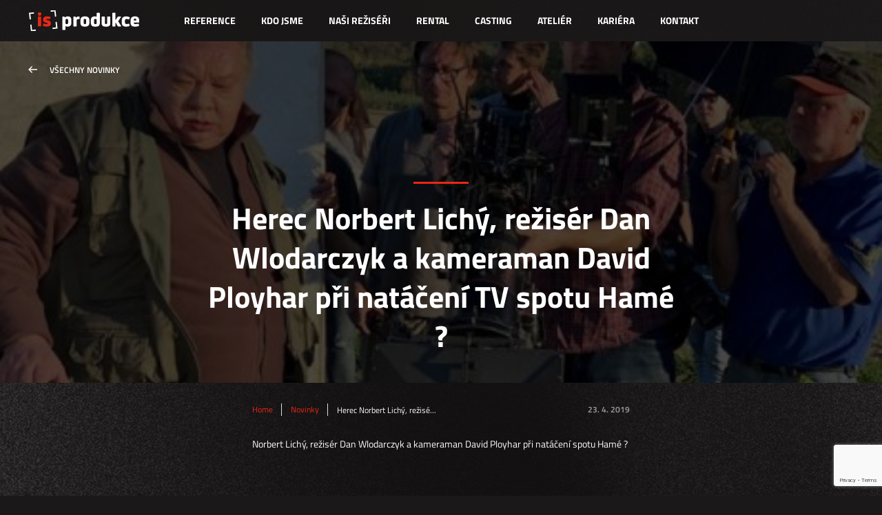

--- FILE ---
content_type: text/html; charset=UTF-8
request_url: https://isprodukce.cz/herec-norbert-lichy-reziser-dan-wlodarczyk-a-kameraman-david-ployhar-pri-nataceni-tv-spotu-hame-%F0%9F%8E%A5/
body_size: 6323
content:
<!DOCTYPE html>
<html xmlns="http://www.w3.org/1999/xhtml" lang="cs" xml:lang="cs">
<head>
    <link media="all" href="https://isprodukce.cz/wp-content/cache/autoptimize/css/autoptimize_89d1ba89fc1df1dc1b58d6591d2a456e.css" rel="stylesheet"><title>Herec Norbert Lichý, režisér Dan Wlodarczyk a kameraman David Ployhar při natáčení TV spotu Hamé ? | IS Produkce</title>
    
    
    <meta http-equiv="Content-Type" content="text/html; charset=utf-8">
    <meta name="viewport" content="width=device-width, initial-scale=1.0">

    <meta name='robots' content='max-image-preview:large' />
	
	<link rel="alternate" hreflang="cs" href="https://isprodukce.cz/herec-norbert-lichy-reziser-dan-wlodarczyk-a-kameraman-david-ployhar-pri-nataceni-tv-spotu-hame-%f0%9f%8e%a5/" />
<link rel="alternate" hreflang="x-default" href="https://isprodukce.cz/herec-norbert-lichy-reziser-dan-wlodarczyk-a-kameraman-david-ployhar-pri-nataceni-tv-spotu-hame-%f0%9f%8e%a5/" />
<link rel="alternate" type="application/rss+xml" title="IS Produkce &raquo; RSS komentářů pro Herec Norbert Lichý, režisér Dan Wlodarczyk a kameraman David Ployhar při natáčení TV spotu Hamé ?" href="https://isprodukce.cz/herec-norbert-lichy-reziser-dan-wlodarczyk-a-kameraman-david-ployhar-pri-nataceni-tv-spotu-hame-%f0%9f%8e%a5/feed/" />
<script type="text/javascript">
/* <![CDATA[ */
window._wpemojiSettings = {"baseUrl":"https:\/\/s.w.org\/images\/core\/emoji\/16.0.1\/72x72\/","ext":".png","svgUrl":"https:\/\/s.w.org\/images\/core\/emoji\/16.0.1\/svg\/","svgExt":".svg","source":{"concatemoji":"https:\/\/isprodukce.cz\/wp-includes\/js\/wp-emoji-release.min.js?ver=6.8.3"}};
/*! This file is auto-generated */
!function(s,n){var o,i,e;function c(e){try{var t={supportTests:e,timestamp:(new Date).valueOf()};sessionStorage.setItem(o,JSON.stringify(t))}catch(e){}}function p(e,t,n){e.clearRect(0,0,e.canvas.width,e.canvas.height),e.fillText(t,0,0);var t=new Uint32Array(e.getImageData(0,0,e.canvas.width,e.canvas.height).data),a=(e.clearRect(0,0,e.canvas.width,e.canvas.height),e.fillText(n,0,0),new Uint32Array(e.getImageData(0,0,e.canvas.width,e.canvas.height).data));return t.every(function(e,t){return e===a[t]})}function u(e,t){e.clearRect(0,0,e.canvas.width,e.canvas.height),e.fillText(t,0,0);for(var n=e.getImageData(16,16,1,1),a=0;a<n.data.length;a++)if(0!==n.data[a])return!1;return!0}function f(e,t,n,a){switch(t){case"flag":return n(e,"\ud83c\udff3\ufe0f\u200d\u26a7\ufe0f","\ud83c\udff3\ufe0f\u200b\u26a7\ufe0f")?!1:!n(e,"\ud83c\udde8\ud83c\uddf6","\ud83c\udde8\u200b\ud83c\uddf6")&&!n(e,"\ud83c\udff4\udb40\udc67\udb40\udc62\udb40\udc65\udb40\udc6e\udb40\udc67\udb40\udc7f","\ud83c\udff4\u200b\udb40\udc67\u200b\udb40\udc62\u200b\udb40\udc65\u200b\udb40\udc6e\u200b\udb40\udc67\u200b\udb40\udc7f");case"emoji":return!a(e,"\ud83e\udedf")}return!1}function g(e,t,n,a){var r="undefined"!=typeof WorkerGlobalScope&&self instanceof WorkerGlobalScope?new OffscreenCanvas(300,150):s.createElement("canvas"),o=r.getContext("2d",{willReadFrequently:!0}),i=(o.textBaseline="top",o.font="600 32px Arial",{});return e.forEach(function(e){i[e]=t(o,e,n,a)}),i}function t(e){var t=s.createElement("script");t.src=e,t.defer=!0,s.head.appendChild(t)}"undefined"!=typeof Promise&&(o="wpEmojiSettingsSupports",i=["flag","emoji"],n.supports={everything:!0,everythingExceptFlag:!0},e=new Promise(function(e){s.addEventListener("DOMContentLoaded",e,{once:!0})}),new Promise(function(t){var n=function(){try{var e=JSON.parse(sessionStorage.getItem(o));if("object"==typeof e&&"number"==typeof e.timestamp&&(new Date).valueOf()<e.timestamp+604800&&"object"==typeof e.supportTests)return e.supportTests}catch(e){}return null}();if(!n){if("undefined"!=typeof Worker&&"undefined"!=typeof OffscreenCanvas&&"undefined"!=typeof URL&&URL.createObjectURL&&"undefined"!=typeof Blob)try{var e="postMessage("+g.toString()+"("+[JSON.stringify(i),f.toString(),p.toString(),u.toString()].join(",")+"));",a=new Blob([e],{type:"text/javascript"}),r=new Worker(URL.createObjectURL(a),{name:"wpTestEmojiSupports"});return void(r.onmessage=function(e){c(n=e.data),r.terminate(),t(n)})}catch(e){}c(n=g(i,f,p,u))}t(n)}).then(function(e){for(var t in e)n.supports[t]=e[t],n.supports.everything=n.supports.everything&&n.supports[t],"flag"!==t&&(n.supports.everythingExceptFlag=n.supports.everythingExceptFlag&&n.supports[t]);n.supports.everythingExceptFlag=n.supports.everythingExceptFlag&&!n.supports.flag,n.DOMReady=!1,n.readyCallback=function(){n.DOMReady=!0}}).then(function(){return e}).then(function(){var e;n.supports.everything||(n.readyCallback(),(e=n.source||{}).concatemoji?t(e.concatemoji):e.wpemoji&&e.twemoji&&(t(e.twemoji),t(e.wpemoji)))}))}((window,document),window._wpemojiSettings);
/* ]]> */
</script>







<script type="text/javascript" src="https://isprodukce.cz/wp-includes/js/jquery/jquery.min.js?ver=3.7.1" id="jquery-core-js"></script>
<script type="text/javascript" src="https://isprodukce.cz/wp-includes/js/jquery/jquery-migrate.min.js?ver=3.4.1" id="jquery-migrate-js"></script>
<script type="text/javascript" src="https://isprodukce.cz/wp-content/plugins/wp-automatic/js/main-front.js?ver=6.8.3" id="wp_automatic_gallery-js"></script>
<link rel="https://api.w.org/" href="https://isprodukce.cz/wp-json/" /><link rel="alternate" title="JSON" type="application/json" href="https://isprodukce.cz/wp-json/wp/v2/posts/6761" /><link rel="EditURI" type="application/rsd+xml" title="RSD" href="https://isprodukce.cz/xmlrpc.php?rsd" />
<meta name="generator" content="WordPress 6.8.3" />
<link rel='shortlink' href='https://isprodukce.cz/?p=6761' />
<link rel="alternate" title="oEmbed (JSON)" type="application/json+oembed" href="https://isprodukce.cz/wp-json/oembed/1.0/embed?url=https%3A%2F%2Fisprodukce.cz%2Fherec-norbert-lichy-reziser-dan-wlodarczyk-a-kameraman-david-ployhar-pri-nataceni-tv-spotu-hame-%25f0%259f%258e%25a5%2F" />
<link rel="alternate" title="oEmbed (XML)" type="text/xml+oembed" href="https://isprodukce.cz/wp-json/oembed/1.0/embed?url=https%3A%2F%2Fisprodukce.cz%2Fherec-norbert-lichy-reziser-dan-wlodarczyk-a-kameraman-david-ployhar-pri-nataceni-tv-spotu-hame-%25f0%259f%258e%25a5%2F&#038;format=xml" />
<meta name="generator" content="WPML ver:4.8.1 stt:9,1;" />

<!-- Meta Pixel Code -->
<script type='text/javascript'>
!function(f,b,e,v,n,t,s){if(f.fbq)return;n=f.fbq=function(){n.callMethod?
n.callMethod.apply(n,arguments):n.queue.push(arguments)};if(!f._fbq)f._fbq=n;
n.push=n;n.loaded=!0;n.version='2.0';n.queue=[];t=b.createElement(e);t.async=!0;
t.src=v;s=b.getElementsByTagName(e)[0];s.parentNode.insertBefore(t,s)}(window,
document,'script','https://connect.facebook.net/en_US/fbevents.js?v=next');
</script>
<!-- End Meta Pixel Code -->

      <script type='text/javascript'>
        var url = window.location.origin + '?ob=open-bridge';
        fbq('set', 'openbridge', '964089737959067', url);
      </script>
    <script type='text/javascript'>fbq('init', '964089737959067', {}, {
    "agent": "wordpress-6.8.3-3.0.16"
})</script><script type='text/javascript'>
    fbq('track', 'PageView', []);
  </script>
<!-- Meta Pixel Code -->
<noscript>
<img height="1" width="1" style="display:none" alt="fbpx"
src="https://www.facebook.com/tr?id=964089737959067&ev=PageView&noscript=1" />
</noscript>
<!-- End Meta Pixel Code -->
		
		
    
    
    
    

    
    <meta name="facebook-domain-verification" content="7mpu14kfw59opd2ob61d478w93hy8t" />
    
    <link href="https://isprodukce.cz/templates/favicon.png" rel="shortcut icon" type="image/png">
        
        
    
    
    <script type="text/javascript" src="https://isprodukce.cz/templates/data/js/jquery-1.11.1.min.js"></script>
    <script type="text/javascript" src="https://isprodukce.cz/templates/data/js/jplayer/jquery.jplayer.min.js"></script>
    <script type="text/javascript" src="https://isprodukce.cz/templates/data/js/jquery-ui.min.js"></script>
    <script type="text/javascript" src="https://isprodukce.cz/templates/data/js/scripts.js?ver=6.1.5"></script>
    <script type="text/javascript" src="https://isprodukce.cz/templates/data/js/bez.min.js?ver=1"></script>
    <script type="text/javascript" src="https://isprodukce.cz/templates/data/js/swiper-bundle.min.js"></script>
    <script src="https://isprodukce.cz/templates/data/js/lightbox.js"></script>
    <!-- Global site tag (gtag.js) - Google Analytics -->

<script async src="https://www.googletagmanager.com/gtag/js?id=UA-72812022-1"></script>

<script>

  window.dataLayer = window.dataLayer || [];

  function gtag(){dataLayer.push(arguments);}

  gtag('js', new Date());

 

  gtag('config', 'UA-72812022-1');

</script>

<!-- Facebook Pixel Code -->
<script>
!function(f,b,e,v,n,t,s)
{if(f.fbq)return;n=f.fbq=function(){n.callMethod?
n.callMethod.apply(n,arguments):n.queue.push(arguments)};
if(!f._fbq)f._fbq=n;n.push=n;n.loaded=!0;n.version='2.0';
n.queue=[];t=b.createElement(e);t.async=!0;
t.src=v;s=b.getElementsByTagName(e)[0];
s.parentNode.insertBefore(t,s)}(window,document,'script',
'https://connect.facebook.net/en_US/fbevents.js');
 fbq('init', '964089737959067'); 
fbq('track', 'PageView');
</script>
<noscript>
    <img height="1" width="1" 
         src="https://www.facebook.com/tr?id=964089737959067&ev=PageView
         &noscript=1"/>
</noscript>
<!-- End Facebook Pixel Code -->

<!-- Google Tag Manager -->

<script>(function(w,d,s,l,i){w[l]=w[l]||[];w[l].push({'gtm.start':

new Date().getTime(),event:'gtm.js'});var f=d.getElementsByTagName(s)[0],

j=d.createElement(s),dl=l!='dataLayer'?'&l='+l:'';j.async=true;j.src=

'https://www.googletagmanager.com/gtm.js?id='+i+dl;f.parentNode.insertBefore(j,f);

})(window,document,'script','dataLayer','GTM-W5TXCXJV');</script>

<!-- End Google Tag Manager -->

</head>


<body class="is_single_post" data-jplayer="https://isprodukce.cz/templates/data/js/jplayer">

<h1 class="screenReaderElement">Herec Norbert Lichý, režisér Dan Wlodarczyk a kameraman David Ployhar při natáčení TV spotu Hamé ? | IS Produkce</h1>
    
    <!-- Google Tag Manager (noscript) -->

<noscript><iframe src=https://www.googletagmanager.com/ns.html?id=GTM-W5TXCXJV

height="0" width="0" style="display:none;visibility:hidden"></iframe></noscript>

<!-- End Google Tag Manager (noscript) -->

<header class="header ">
    <div class="header-wrapper">
                    <a href="https://isprodukce.cz" class="logo" style="background-image: url(https://isprodukce.cz/wp-content/uploads/2020/06/logo-1.svg);"></a>
                <a href="#" class="btn-burger"><span></span></a>

        <div class="container">
            <nav aria-label="Navigace" role="navigation">
                <h2 class="screenReaderElement">Navigace</h2>
                                <div class="menu-header-menu-container">
                    <ul>
                                                    <li>
                            <a href="https://isprodukce.cz/nase-reference/">Reference</a>
                        </li>
                                                                <li>
                            <a href="https://isprodukce.cz/kdo-jsme/">Kdo jsme</a>
                        </li>
                                                                <li>
                            <a href="https://isprodukce.cz/reziseri/">Naši režiséři</a>
                        </li>
                                                                <li>
                            <a href="https://isprodukce.cz/rental/">Rental</a>
                        </li>
                                                                <li>
                            <a href="/casting">Casting</a>
                        </li>
                                                                <li>
                            <a href="https://www.atelierzlin.cz/">Ateliér</a>
                        </li>
                                                                <li>
                            <a href="https://isprodukce.cz/kariera/">Kariéra</a>
                        </li>
                                                                <li>
                            <a href="https://isprodukce.cz/kontakt/">Kontakt</a>
                        </li>
                                                                
                    </ul>
                </div>
                            </nav>
        </div>

<!--        <div class="lang-select">
                       <span>cs</span>
            <ul>
                                    <li><a href="str">en</a></li>
                                    <li><a href="https://isprodukce.cz/herec-norbert-lichy-reziser-dan-wlodarczyk-a-kameraman-david-ployhar-pri-nataceni-tv-spotu-hame-%f0%9f%8e%a5/">cs</a></li>
                            </ul>
        </div>-->
    </div>
</header>

<main role="main">
    
    <article class="single-post">
        <div class="single-title">
            <a href="https://isprodukce.cz/?page_id=64" class="go-back">Všechny novinky</a>
            <h2 class="effect-head">
                Herec Norbert Lichý, režisér Dan Wlodarczyk a kameraman David Ployhar při natáčení TV spotu Hamé ?                            </h2>
            <div class="title-bg" style="background-image: url(https://isprodukce.cz/wp-content/uploads/2019/04/6761_57774979_10161769143460215_1735718583507353600_n-462x260-1.jpg);"></div>
        </div>

        <div class="single-content">
            <div class="container container-post">
                <div class="single-header">
                    <a href="https://isprodukce.cz">Home</a>
                    <a href="#"></a>
                                        <a href="https://isprodukce.cz/?page_id=64">Novinky</a>
                                        <span>Herec Norbert Lichý, režisé...</span>
                    <time>23. 4. 2019</time>
                </div>
                <div class="post-styles">
                    <p>Norbert Lichý, režisér Dan Wlodarczyk a kameraman David Ployhar při natáčení spotu Hamé ?</p>
                </div>
                <div class="single-footer">
                        <div class="social-wrap">
        <span>Sledujte nás →</span>
                        <a href="https://www.facebook.com/isprodukce/" class="fb"></a>
                            <a href="https://www.linkedin.com/company/is-produkce/" class="in"></a>
                            <a href="https://www.youtube.com/user/ISprodukce/" class="yt"></a>
                            <a href="https://www.instagram.com/is_produkce/" class="ig"></a>
                </div>
                </div>
            </div>
        </div>
    </article>

                <div class="container news-list">
            <h2 class="h2-has-line line-top effect-head">Další novinky</h2>
            <div class="div-wrap tripple">
                
<a href="https://isprodukce.cz/elekromobil/"  class="content-block news-item">
    <div class="image-wrap">
        <div class="image" style="background-image: url(https://isprodukce.cz/wp-content/uploads/2024/06/ss5H8-1024x575.jpeg);"></div>
    </div>
            <h3>ZÁRUKA ELEKTROMOBILITA</h3>
        <p>SPOLEČNOST IS Produkce s.r.o. POPIS A CÍLE PROJEKTU Projekt se zaměřuje na modernizaci našeho vozového parku&hellip;</p>
        <span class="normal">
        2. 6. 2024    </span>
</a>

<a href="https://isprodukce.cz/natacime-film-spici-mesto/"  class="content-block news-item">
    <div class="image-wrap">
        <div class="image" style="background-image: url(https://isprodukce.cz/wp-content/uploads/2020/06/IMG_5683-2-1024x576.jpg);"></div>
    </div>
            <h3>Natáčíme film Spící město</h3>
        <p>Vyliďnujeme ulice, děláme binec a tvoříme malou apokalypsu. Padla nám první klapka dalšího celovečerního filmu, který&hellip;</p>
        <span class="normal">
        18. 6. 2020    </span>
</a>

<a href="https://www.facebook.com/233125175214/posts/10163337985375215" target=_blank class="content-block news-item">
    <div class="image-wrap">
        <div class="image" style="background-image: url(https://isprodukce.cz/wp-content/uploads/2020/03/90781528_10163337946395215_282376103799029760_o-462x260-1.jpg);"></div>
    </div>
            <h3 class="fb_title">
                    Dostali jsme se k zajímavému projektu #kulturazive pořádaná MALL.TV a Donio. V sobotu jste i na našem facebooku mohli vidět například kapelu Mňága &amp; Žďorp živě, na jejich zkušebna Tour.&hellip;                </h3>
        <span class="fb">
        24. 3. 2020    </span>
</a>
            </div>
            <div class="btns-wrap center">
                                <a href="https://isprodukce.cz/?page_id=64" class="btn btn-red">Zobrazit vše</a>
            </div>
        </div>
    
    
</main>

<div class="modal-video modal-video-single">
    <div class="modal-wrap">
        <a href="#" class="close-modal-video"></a>
    </div>
</div>

<footer>
    <div class="footer-contact">
        <div class="container">
                            <div class="social-wrap">
        <span>Sledujte nás →</span>
                        <a href="https://www.facebook.com/isprodukce/" class="fb"></a>
                            <a href="https://www.linkedin.com/company/is-produkce/" class="in"></a>
                            <a href="https://www.youtube.com/user/ISprodukce/" class="yt"></a>
                            <a href="https://www.instagram.com/is_produkce/" class="ig"></a>
                </div>
                            <div class="contact-wrap">
                    <span>Ozvěte se →</span>
                                            <a href="tel:+420 603 829 166">+420 603 829 166</a>
                                                                <a href="mailto:info@isprodukce.cz">info@isprodukce.cz</a>
                                    </div>
                    </div>
    </div>
            <div class="footer-nav">
        <div class="container">
            <div class="div-wrap tripple">
                                    <div class="content-block">
                                                    <h2>Kam dál</h2>
                                                <ul>                                    <li><a href="" ></a></li>
                                                                    <li><a href="" ></a></li>
                                                                    <li><a href="" ></a></li>
                                                                    <li><a href="" ></a></li>
                                                                    <li><a href="" ></a></li>
                                                                    <li><a href="" ></a></li>
                                                                    <li><a href="" ></a></li>
                                                                    <li><a href="" ></a></li>
                                                                    <li><a href="" ></a></li>
                                                                    <li><a href="" ></a></li>
                                                                    <li><a href="" ></a></li>
                                                                    <li><a href="" ></a></li>
                                                                    <li><a href="" ></a></li>
                                                                    <li><a href="" ></a></li>
                                                                    <li><a href="" ></a></li>
                                </ul>                    </div>
                                    <div class="content-block">
                                                    <h2>Reference</h2>
                                                <ul>                                    <li><a href="" ></a></li>
                                                                    <li><a href="" ></a></li>
                                                                    <li><a href="" ></a></li>
                                                                    <li><a href="" ></a></li>
                                                                    <li><a href="" ></a></li>
                                                                    <li><a href="" ></a></li>
                                                                    <li><a href="" ></a></li>
                                                                    <li><a href="" ></a></li>
                                                                    <li><a href="" ></a></li>
                                                                    <li><a href="" ></a></li>
                                </ul>                    </div>
                                    <div class="content-block">
                                                    <h2>Naše další firmy</h2>
                                                <ul>                                    <li><a href="" ></a></li>
                                                                    <li><a href="" ></a></li>
                                                                    <li><a href="" ></a></li>
                                                                    <li><a href="" ></a></li>
                                </ul>                    </div>
                            </div>
        </div>
    </div>
        <div class="footer-header">
        <div class="container">
                                <a href="https://isprodukce.cz" class="logo" style="background-image: url(https://isprodukce.cz/wp-content/uploads/2020/06/logo-1.svg);"></a>
                            <nav aria-label="Navigace" role="navigation">
                <h2 class="screenReaderElement">Navigace</h2>
                                    <div class="menu-header-menu-container">
                        <ul>
                                                            <li>
                                <a href="https://isprodukce.cz/nase-reference/">Reference</a>
                            </li>
                                                                        <li>
                                <a href="https://isprodukce.cz/kdo-jsme/">Kdo jsme</a>
                            </li>
                                                                        <li>
                                <a href="https://isprodukce.cz/reziseri/">Naši režiséři</a>
                            </li>
                                                                        <li>
                                <a href="https://isprodukce.cz/rental/">Rental</a>
                            </li>
                                                                        <li>
                                <a href="/casting">Casting</a>
                            </li>
                                                                        <li>
                                <a href="https://www.atelierzlin.cz/">Ateliér</a>
                            </li>
                                                                        <li>
                                <a href="https://isprodukce.cz/kariera/">Kariéra</a>
                            </li>
                                                                        <li>
                                <a href="https://isprodukce.cz/kontakt/">Kontakt</a>
                            </li>
                                                                    
                        </ul>
                    </div>
                            </nav>
        </div>
    </div>
    <div class="footer-copy">
        <p>COPYRIGHT © 2026 | Braincoded by <a href="https://www.frontio.net" target="_blank">frontio</a></p>
    </div>
</footer>

<div id="jpId" class="jp-jplayer"></div>

<script type="speculationrules">
{"prefetch":[{"source":"document","where":{"and":[{"href_matches":"\/*"},{"not":{"href_matches":["\/wp-*.php","\/wp-admin\/*","\/wp-content\/uploads\/*","\/wp-content\/*","\/wp-content\/plugins\/*","\/wp-content\/themes\/is-theme\/*","\/*\\?(.+)"]}},{"not":{"selector_matches":"a[rel~=\"nofollow\"]"}},{"not":{"selector_matches":".no-prefetch, .no-prefetch a"}}]},"eagerness":"conservative"}]}
</script>
    <!-- Meta Pixel Event Code -->
    <script type='text/javascript'>
        document.addEventListener( 'wpcf7mailsent', function( event ) {
        if( "fb_pxl_code" in event.detail.apiResponse){
          eval(event.detail.apiResponse.fb_pxl_code);
        }
      }, false );
    </script>
    <!-- End Meta Pixel Event Code -->
    <div id='fb-pxl-ajax-code'></div><script type="text/javascript" src="https://isprodukce.cz/wp-includes/js/dist/hooks.min.js?ver=4d63a3d491d11ffd8ac6" id="wp-hooks-js"></script>
<script type="text/javascript" src="https://isprodukce.cz/wp-includes/js/dist/i18n.min.js?ver=5e580eb46a90c2b997e6" id="wp-i18n-js"></script>
<script type="text/javascript" id="wp-i18n-js-after">
/* <![CDATA[ */
wp.i18n.setLocaleData( { 'text direction\u0004ltr': [ 'ltr' ] } );
/* ]]> */
</script>
<script type="text/javascript" src="https://isprodukce.cz/wp-content/plugins/contact-form-7/includes/swv/js/index.js?ver=6.1.1" id="swv-js"></script>
<script type="text/javascript" id="contact-form-7-js-before">
/* <![CDATA[ */
var wpcf7 = {
    "api": {
        "root": "https:\/\/isprodukce.cz\/wp-json\/",
        "namespace": "contact-form-7\/v1"
    }
};
/* ]]> */
</script>
<script type="text/javascript" src="https://isprodukce.cz/wp-content/plugins/contact-form-7/includes/js/index.js?ver=6.1.1" id="contact-form-7-js"></script>
<script type="text/javascript" src="https://www.google.com/recaptcha/api.js?render=6Lf4Io0oAAAAAHOzSF3NB2Nb3zKCJgEixwYb3yUD&amp;ver=3.0" id="google-recaptcha-js"></script>
<script type="text/javascript" src="https://isprodukce.cz/wp-includes/js/dist/vendor/wp-polyfill.min.js?ver=3.15.0" id="wp-polyfill-js"></script>
<script type="text/javascript" id="wpcf7-recaptcha-js-before">
/* <![CDATA[ */
var wpcf7_recaptcha = {
    "sitekey": "6Lf4Io0oAAAAAHOzSF3NB2Nb3zKCJgEixwYb3yUD",
    "actions": {
        "homepage": "homepage",
        "contactform": "contactform"
    }
};
/* ]]> */
</script>
<script type="text/javascript" src="https://isprodukce.cz/wp-content/plugins/contact-form-7/modules/recaptcha/index.js?ver=6.1.1" id="wpcf7-recaptcha-js"></script>


<script type="text/javascript">
  var leady_track_key="ENLGB0161mKApMcx";
  (function(){
    var l=document.createElement("script");l.type="text/javascript";l.async=true;
    l.src='https://ct.leady.com/'+leady_track_key+"/L.js";
    var s=document.getElementsByTagName("script")[0];s.parentNode.insertBefore(l,s);
  })();
</script>

</body>
</html>


--- FILE ---
content_type: text/html; charset=utf-8
request_url: https://www.google.com/recaptcha/api2/anchor?ar=1&k=6Lf4Io0oAAAAAHOzSF3NB2Nb3zKCJgEixwYb3yUD&co=aHR0cHM6Ly9pc3Byb2R1a2NlLmN6OjQ0Mw..&hl=en&v=PoyoqOPhxBO7pBk68S4YbpHZ&size=invisible&anchor-ms=20000&execute-ms=30000&cb=g62daagjqcs1
body_size: 48555
content:
<!DOCTYPE HTML><html dir="ltr" lang="en"><head><meta http-equiv="Content-Type" content="text/html; charset=UTF-8">
<meta http-equiv="X-UA-Compatible" content="IE=edge">
<title>reCAPTCHA</title>
<style type="text/css">
/* cyrillic-ext */
@font-face {
  font-family: 'Roboto';
  font-style: normal;
  font-weight: 400;
  font-stretch: 100%;
  src: url(//fonts.gstatic.com/s/roboto/v48/KFO7CnqEu92Fr1ME7kSn66aGLdTylUAMa3GUBHMdazTgWw.woff2) format('woff2');
  unicode-range: U+0460-052F, U+1C80-1C8A, U+20B4, U+2DE0-2DFF, U+A640-A69F, U+FE2E-FE2F;
}
/* cyrillic */
@font-face {
  font-family: 'Roboto';
  font-style: normal;
  font-weight: 400;
  font-stretch: 100%;
  src: url(//fonts.gstatic.com/s/roboto/v48/KFO7CnqEu92Fr1ME7kSn66aGLdTylUAMa3iUBHMdazTgWw.woff2) format('woff2');
  unicode-range: U+0301, U+0400-045F, U+0490-0491, U+04B0-04B1, U+2116;
}
/* greek-ext */
@font-face {
  font-family: 'Roboto';
  font-style: normal;
  font-weight: 400;
  font-stretch: 100%;
  src: url(//fonts.gstatic.com/s/roboto/v48/KFO7CnqEu92Fr1ME7kSn66aGLdTylUAMa3CUBHMdazTgWw.woff2) format('woff2');
  unicode-range: U+1F00-1FFF;
}
/* greek */
@font-face {
  font-family: 'Roboto';
  font-style: normal;
  font-weight: 400;
  font-stretch: 100%;
  src: url(//fonts.gstatic.com/s/roboto/v48/KFO7CnqEu92Fr1ME7kSn66aGLdTylUAMa3-UBHMdazTgWw.woff2) format('woff2');
  unicode-range: U+0370-0377, U+037A-037F, U+0384-038A, U+038C, U+038E-03A1, U+03A3-03FF;
}
/* math */
@font-face {
  font-family: 'Roboto';
  font-style: normal;
  font-weight: 400;
  font-stretch: 100%;
  src: url(//fonts.gstatic.com/s/roboto/v48/KFO7CnqEu92Fr1ME7kSn66aGLdTylUAMawCUBHMdazTgWw.woff2) format('woff2');
  unicode-range: U+0302-0303, U+0305, U+0307-0308, U+0310, U+0312, U+0315, U+031A, U+0326-0327, U+032C, U+032F-0330, U+0332-0333, U+0338, U+033A, U+0346, U+034D, U+0391-03A1, U+03A3-03A9, U+03B1-03C9, U+03D1, U+03D5-03D6, U+03F0-03F1, U+03F4-03F5, U+2016-2017, U+2034-2038, U+203C, U+2040, U+2043, U+2047, U+2050, U+2057, U+205F, U+2070-2071, U+2074-208E, U+2090-209C, U+20D0-20DC, U+20E1, U+20E5-20EF, U+2100-2112, U+2114-2115, U+2117-2121, U+2123-214F, U+2190, U+2192, U+2194-21AE, U+21B0-21E5, U+21F1-21F2, U+21F4-2211, U+2213-2214, U+2216-22FF, U+2308-230B, U+2310, U+2319, U+231C-2321, U+2336-237A, U+237C, U+2395, U+239B-23B7, U+23D0, U+23DC-23E1, U+2474-2475, U+25AF, U+25B3, U+25B7, U+25BD, U+25C1, U+25CA, U+25CC, U+25FB, U+266D-266F, U+27C0-27FF, U+2900-2AFF, U+2B0E-2B11, U+2B30-2B4C, U+2BFE, U+3030, U+FF5B, U+FF5D, U+1D400-1D7FF, U+1EE00-1EEFF;
}
/* symbols */
@font-face {
  font-family: 'Roboto';
  font-style: normal;
  font-weight: 400;
  font-stretch: 100%;
  src: url(//fonts.gstatic.com/s/roboto/v48/KFO7CnqEu92Fr1ME7kSn66aGLdTylUAMaxKUBHMdazTgWw.woff2) format('woff2');
  unicode-range: U+0001-000C, U+000E-001F, U+007F-009F, U+20DD-20E0, U+20E2-20E4, U+2150-218F, U+2190, U+2192, U+2194-2199, U+21AF, U+21E6-21F0, U+21F3, U+2218-2219, U+2299, U+22C4-22C6, U+2300-243F, U+2440-244A, U+2460-24FF, U+25A0-27BF, U+2800-28FF, U+2921-2922, U+2981, U+29BF, U+29EB, U+2B00-2BFF, U+4DC0-4DFF, U+FFF9-FFFB, U+10140-1018E, U+10190-1019C, U+101A0, U+101D0-101FD, U+102E0-102FB, U+10E60-10E7E, U+1D2C0-1D2D3, U+1D2E0-1D37F, U+1F000-1F0FF, U+1F100-1F1AD, U+1F1E6-1F1FF, U+1F30D-1F30F, U+1F315, U+1F31C, U+1F31E, U+1F320-1F32C, U+1F336, U+1F378, U+1F37D, U+1F382, U+1F393-1F39F, U+1F3A7-1F3A8, U+1F3AC-1F3AF, U+1F3C2, U+1F3C4-1F3C6, U+1F3CA-1F3CE, U+1F3D4-1F3E0, U+1F3ED, U+1F3F1-1F3F3, U+1F3F5-1F3F7, U+1F408, U+1F415, U+1F41F, U+1F426, U+1F43F, U+1F441-1F442, U+1F444, U+1F446-1F449, U+1F44C-1F44E, U+1F453, U+1F46A, U+1F47D, U+1F4A3, U+1F4B0, U+1F4B3, U+1F4B9, U+1F4BB, U+1F4BF, U+1F4C8-1F4CB, U+1F4D6, U+1F4DA, U+1F4DF, U+1F4E3-1F4E6, U+1F4EA-1F4ED, U+1F4F7, U+1F4F9-1F4FB, U+1F4FD-1F4FE, U+1F503, U+1F507-1F50B, U+1F50D, U+1F512-1F513, U+1F53E-1F54A, U+1F54F-1F5FA, U+1F610, U+1F650-1F67F, U+1F687, U+1F68D, U+1F691, U+1F694, U+1F698, U+1F6AD, U+1F6B2, U+1F6B9-1F6BA, U+1F6BC, U+1F6C6-1F6CF, U+1F6D3-1F6D7, U+1F6E0-1F6EA, U+1F6F0-1F6F3, U+1F6F7-1F6FC, U+1F700-1F7FF, U+1F800-1F80B, U+1F810-1F847, U+1F850-1F859, U+1F860-1F887, U+1F890-1F8AD, U+1F8B0-1F8BB, U+1F8C0-1F8C1, U+1F900-1F90B, U+1F93B, U+1F946, U+1F984, U+1F996, U+1F9E9, U+1FA00-1FA6F, U+1FA70-1FA7C, U+1FA80-1FA89, U+1FA8F-1FAC6, U+1FACE-1FADC, U+1FADF-1FAE9, U+1FAF0-1FAF8, U+1FB00-1FBFF;
}
/* vietnamese */
@font-face {
  font-family: 'Roboto';
  font-style: normal;
  font-weight: 400;
  font-stretch: 100%;
  src: url(//fonts.gstatic.com/s/roboto/v48/KFO7CnqEu92Fr1ME7kSn66aGLdTylUAMa3OUBHMdazTgWw.woff2) format('woff2');
  unicode-range: U+0102-0103, U+0110-0111, U+0128-0129, U+0168-0169, U+01A0-01A1, U+01AF-01B0, U+0300-0301, U+0303-0304, U+0308-0309, U+0323, U+0329, U+1EA0-1EF9, U+20AB;
}
/* latin-ext */
@font-face {
  font-family: 'Roboto';
  font-style: normal;
  font-weight: 400;
  font-stretch: 100%;
  src: url(//fonts.gstatic.com/s/roboto/v48/KFO7CnqEu92Fr1ME7kSn66aGLdTylUAMa3KUBHMdazTgWw.woff2) format('woff2');
  unicode-range: U+0100-02BA, U+02BD-02C5, U+02C7-02CC, U+02CE-02D7, U+02DD-02FF, U+0304, U+0308, U+0329, U+1D00-1DBF, U+1E00-1E9F, U+1EF2-1EFF, U+2020, U+20A0-20AB, U+20AD-20C0, U+2113, U+2C60-2C7F, U+A720-A7FF;
}
/* latin */
@font-face {
  font-family: 'Roboto';
  font-style: normal;
  font-weight: 400;
  font-stretch: 100%;
  src: url(//fonts.gstatic.com/s/roboto/v48/KFO7CnqEu92Fr1ME7kSn66aGLdTylUAMa3yUBHMdazQ.woff2) format('woff2');
  unicode-range: U+0000-00FF, U+0131, U+0152-0153, U+02BB-02BC, U+02C6, U+02DA, U+02DC, U+0304, U+0308, U+0329, U+2000-206F, U+20AC, U+2122, U+2191, U+2193, U+2212, U+2215, U+FEFF, U+FFFD;
}
/* cyrillic-ext */
@font-face {
  font-family: 'Roboto';
  font-style: normal;
  font-weight: 500;
  font-stretch: 100%;
  src: url(//fonts.gstatic.com/s/roboto/v48/KFO7CnqEu92Fr1ME7kSn66aGLdTylUAMa3GUBHMdazTgWw.woff2) format('woff2');
  unicode-range: U+0460-052F, U+1C80-1C8A, U+20B4, U+2DE0-2DFF, U+A640-A69F, U+FE2E-FE2F;
}
/* cyrillic */
@font-face {
  font-family: 'Roboto';
  font-style: normal;
  font-weight: 500;
  font-stretch: 100%;
  src: url(//fonts.gstatic.com/s/roboto/v48/KFO7CnqEu92Fr1ME7kSn66aGLdTylUAMa3iUBHMdazTgWw.woff2) format('woff2');
  unicode-range: U+0301, U+0400-045F, U+0490-0491, U+04B0-04B1, U+2116;
}
/* greek-ext */
@font-face {
  font-family: 'Roboto';
  font-style: normal;
  font-weight: 500;
  font-stretch: 100%;
  src: url(//fonts.gstatic.com/s/roboto/v48/KFO7CnqEu92Fr1ME7kSn66aGLdTylUAMa3CUBHMdazTgWw.woff2) format('woff2');
  unicode-range: U+1F00-1FFF;
}
/* greek */
@font-face {
  font-family: 'Roboto';
  font-style: normal;
  font-weight: 500;
  font-stretch: 100%;
  src: url(//fonts.gstatic.com/s/roboto/v48/KFO7CnqEu92Fr1ME7kSn66aGLdTylUAMa3-UBHMdazTgWw.woff2) format('woff2');
  unicode-range: U+0370-0377, U+037A-037F, U+0384-038A, U+038C, U+038E-03A1, U+03A3-03FF;
}
/* math */
@font-face {
  font-family: 'Roboto';
  font-style: normal;
  font-weight: 500;
  font-stretch: 100%;
  src: url(//fonts.gstatic.com/s/roboto/v48/KFO7CnqEu92Fr1ME7kSn66aGLdTylUAMawCUBHMdazTgWw.woff2) format('woff2');
  unicode-range: U+0302-0303, U+0305, U+0307-0308, U+0310, U+0312, U+0315, U+031A, U+0326-0327, U+032C, U+032F-0330, U+0332-0333, U+0338, U+033A, U+0346, U+034D, U+0391-03A1, U+03A3-03A9, U+03B1-03C9, U+03D1, U+03D5-03D6, U+03F0-03F1, U+03F4-03F5, U+2016-2017, U+2034-2038, U+203C, U+2040, U+2043, U+2047, U+2050, U+2057, U+205F, U+2070-2071, U+2074-208E, U+2090-209C, U+20D0-20DC, U+20E1, U+20E5-20EF, U+2100-2112, U+2114-2115, U+2117-2121, U+2123-214F, U+2190, U+2192, U+2194-21AE, U+21B0-21E5, U+21F1-21F2, U+21F4-2211, U+2213-2214, U+2216-22FF, U+2308-230B, U+2310, U+2319, U+231C-2321, U+2336-237A, U+237C, U+2395, U+239B-23B7, U+23D0, U+23DC-23E1, U+2474-2475, U+25AF, U+25B3, U+25B7, U+25BD, U+25C1, U+25CA, U+25CC, U+25FB, U+266D-266F, U+27C0-27FF, U+2900-2AFF, U+2B0E-2B11, U+2B30-2B4C, U+2BFE, U+3030, U+FF5B, U+FF5D, U+1D400-1D7FF, U+1EE00-1EEFF;
}
/* symbols */
@font-face {
  font-family: 'Roboto';
  font-style: normal;
  font-weight: 500;
  font-stretch: 100%;
  src: url(//fonts.gstatic.com/s/roboto/v48/KFO7CnqEu92Fr1ME7kSn66aGLdTylUAMaxKUBHMdazTgWw.woff2) format('woff2');
  unicode-range: U+0001-000C, U+000E-001F, U+007F-009F, U+20DD-20E0, U+20E2-20E4, U+2150-218F, U+2190, U+2192, U+2194-2199, U+21AF, U+21E6-21F0, U+21F3, U+2218-2219, U+2299, U+22C4-22C6, U+2300-243F, U+2440-244A, U+2460-24FF, U+25A0-27BF, U+2800-28FF, U+2921-2922, U+2981, U+29BF, U+29EB, U+2B00-2BFF, U+4DC0-4DFF, U+FFF9-FFFB, U+10140-1018E, U+10190-1019C, U+101A0, U+101D0-101FD, U+102E0-102FB, U+10E60-10E7E, U+1D2C0-1D2D3, U+1D2E0-1D37F, U+1F000-1F0FF, U+1F100-1F1AD, U+1F1E6-1F1FF, U+1F30D-1F30F, U+1F315, U+1F31C, U+1F31E, U+1F320-1F32C, U+1F336, U+1F378, U+1F37D, U+1F382, U+1F393-1F39F, U+1F3A7-1F3A8, U+1F3AC-1F3AF, U+1F3C2, U+1F3C4-1F3C6, U+1F3CA-1F3CE, U+1F3D4-1F3E0, U+1F3ED, U+1F3F1-1F3F3, U+1F3F5-1F3F7, U+1F408, U+1F415, U+1F41F, U+1F426, U+1F43F, U+1F441-1F442, U+1F444, U+1F446-1F449, U+1F44C-1F44E, U+1F453, U+1F46A, U+1F47D, U+1F4A3, U+1F4B0, U+1F4B3, U+1F4B9, U+1F4BB, U+1F4BF, U+1F4C8-1F4CB, U+1F4D6, U+1F4DA, U+1F4DF, U+1F4E3-1F4E6, U+1F4EA-1F4ED, U+1F4F7, U+1F4F9-1F4FB, U+1F4FD-1F4FE, U+1F503, U+1F507-1F50B, U+1F50D, U+1F512-1F513, U+1F53E-1F54A, U+1F54F-1F5FA, U+1F610, U+1F650-1F67F, U+1F687, U+1F68D, U+1F691, U+1F694, U+1F698, U+1F6AD, U+1F6B2, U+1F6B9-1F6BA, U+1F6BC, U+1F6C6-1F6CF, U+1F6D3-1F6D7, U+1F6E0-1F6EA, U+1F6F0-1F6F3, U+1F6F7-1F6FC, U+1F700-1F7FF, U+1F800-1F80B, U+1F810-1F847, U+1F850-1F859, U+1F860-1F887, U+1F890-1F8AD, U+1F8B0-1F8BB, U+1F8C0-1F8C1, U+1F900-1F90B, U+1F93B, U+1F946, U+1F984, U+1F996, U+1F9E9, U+1FA00-1FA6F, U+1FA70-1FA7C, U+1FA80-1FA89, U+1FA8F-1FAC6, U+1FACE-1FADC, U+1FADF-1FAE9, U+1FAF0-1FAF8, U+1FB00-1FBFF;
}
/* vietnamese */
@font-face {
  font-family: 'Roboto';
  font-style: normal;
  font-weight: 500;
  font-stretch: 100%;
  src: url(//fonts.gstatic.com/s/roboto/v48/KFO7CnqEu92Fr1ME7kSn66aGLdTylUAMa3OUBHMdazTgWw.woff2) format('woff2');
  unicode-range: U+0102-0103, U+0110-0111, U+0128-0129, U+0168-0169, U+01A0-01A1, U+01AF-01B0, U+0300-0301, U+0303-0304, U+0308-0309, U+0323, U+0329, U+1EA0-1EF9, U+20AB;
}
/* latin-ext */
@font-face {
  font-family: 'Roboto';
  font-style: normal;
  font-weight: 500;
  font-stretch: 100%;
  src: url(//fonts.gstatic.com/s/roboto/v48/KFO7CnqEu92Fr1ME7kSn66aGLdTylUAMa3KUBHMdazTgWw.woff2) format('woff2');
  unicode-range: U+0100-02BA, U+02BD-02C5, U+02C7-02CC, U+02CE-02D7, U+02DD-02FF, U+0304, U+0308, U+0329, U+1D00-1DBF, U+1E00-1E9F, U+1EF2-1EFF, U+2020, U+20A0-20AB, U+20AD-20C0, U+2113, U+2C60-2C7F, U+A720-A7FF;
}
/* latin */
@font-face {
  font-family: 'Roboto';
  font-style: normal;
  font-weight: 500;
  font-stretch: 100%;
  src: url(//fonts.gstatic.com/s/roboto/v48/KFO7CnqEu92Fr1ME7kSn66aGLdTylUAMa3yUBHMdazQ.woff2) format('woff2');
  unicode-range: U+0000-00FF, U+0131, U+0152-0153, U+02BB-02BC, U+02C6, U+02DA, U+02DC, U+0304, U+0308, U+0329, U+2000-206F, U+20AC, U+2122, U+2191, U+2193, U+2212, U+2215, U+FEFF, U+FFFD;
}
/* cyrillic-ext */
@font-face {
  font-family: 'Roboto';
  font-style: normal;
  font-weight: 900;
  font-stretch: 100%;
  src: url(//fonts.gstatic.com/s/roboto/v48/KFO7CnqEu92Fr1ME7kSn66aGLdTylUAMa3GUBHMdazTgWw.woff2) format('woff2');
  unicode-range: U+0460-052F, U+1C80-1C8A, U+20B4, U+2DE0-2DFF, U+A640-A69F, U+FE2E-FE2F;
}
/* cyrillic */
@font-face {
  font-family: 'Roboto';
  font-style: normal;
  font-weight: 900;
  font-stretch: 100%;
  src: url(//fonts.gstatic.com/s/roboto/v48/KFO7CnqEu92Fr1ME7kSn66aGLdTylUAMa3iUBHMdazTgWw.woff2) format('woff2');
  unicode-range: U+0301, U+0400-045F, U+0490-0491, U+04B0-04B1, U+2116;
}
/* greek-ext */
@font-face {
  font-family: 'Roboto';
  font-style: normal;
  font-weight: 900;
  font-stretch: 100%;
  src: url(//fonts.gstatic.com/s/roboto/v48/KFO7CnqEu92Fr1ME7kSn66aGLdTylUAMa3CUBHMdazTgWw.woff2) format('woff2');
  unicode-range: U+1F00-1FFF;
}
/* greek */
@font-face {
  font-family: 'Roboto';
  font-style: normal;
  font-weight: 900;
  font-stretch: 100%;
  src: url(//fonts.gstatic.com/s/roboto/v48/KFO7CnqEu92Fr1ME7kSn66aGLdTylUAMa3-UBHMdazTgWw.woff2) format('woff2');
  unicode-range: U+0370-0377, U+037A-037F, U+0384-038A, U+038C, U+038E-03A1, U+03A3-03FF;
}
/* math */
@font-face {
  font-family: 'Roboto';
  font-style: normal;
  font-weight: 900;
  font-stretch: 100%;
  src: url(//fonts.gstatic.com/s/roboto/v48/KFO7CnqEu92Fr1ME7kSn66aGLdTylUAMawCUBHMdazTgWw.woff2) format('woff2');
  unicode-range: U+0302-0303, U+0305, U+0307-0308, U+0310, U+0312, U+0315, U+031A, U+0326-0327, U+032C, U+032F-0330, U+0332-0333, U+0338, U+033A, U+0346, U+034D, U+0391-03A1, U+03A3-03A9, U+03B1-03C9, U+03D1, U+03D5-03D6, U+03F0-03F1, U+03F4-03F5, U+2016-2017, U+2034-2038, U+203C, U+2040, U+2043, U+2047, U+2050, U+2057, U+205F, U+2070-2071, U+2074-208E, U+2090-209C, U+20D0-20DC, U+20E1, U+20E5-20EF, U+2100-2112, U+2114-2115, U+2117-2121, U+2123-214F, U+2190, U+2192, U+2194-21AE, U+21B0-21E5, U+21F1-21F2, U+21F4-2211, U+2213-2214, U+2216-22FF, U+2308-230B, U+2310, U+2319, U+231C-2321, U+2336-237A, U+237C, U+2395, U+239B-23B7, U+23D0, U+23DC-23E1, U+2474-2475, U+25AF, U+25B3, U+25B7, U+25BD, U+25C1, U+25CA, U+25CC, U+25FB, U+266D-266F, U+27C0-27FF, U+2900-2AFF, U+2B0E-2B11, U+2B30-2B4C, U+2BFE, U+3030, U+FF5B, U+FF5D, U+1D400-1D7FF, U+1EE00-1EEFF;
}
/* symbols */
@font-face {
  font-family: 'Roboto';
  font-style: normal;
  font-weight: 900;
  font-stretch: 100%;
  src: url(//fonts.gstatic.com/s/roboto/v48/KFO7CnqEu92Fr1ME7kSn66aGLdTylUAMaxKUBHMdazTgWw.woff2) format('woff2');
  unicode-range: U+0001-000C, U+000E-001F, U+007F-009F, U+20DD-20E0, U+20E2-20E4, U+2150-218F, U+2190, U+2192, U+2194-2199, U+21AF, U+21E6-21F0, U+21F3, U+2218-2219, U+2299, U+22C4-22C6, U+2300-243F, U+2440-244A, U+2460-24FF, U+25A0-27BF, U+2800-28FF, U+2921-2922, U+2981, U+29BF, U+29EB, U+2B00-2BFF, U+4DC0-4DFF, U+FFF9-FFFB, U+10140-1018E, U+10190-1019C, U+101A0, U+101D0-101FD, U+102E0-102FB, U+10E60-10E7E, U+1D2C0-1D2D3, U+1D2E0-1D37F, U+1F000-1F0FF, U+1F100-1F1AD, U+1F1E6-1F1FF, U+1F30D-1F30F, U+1F315, U+1F31C, U+1F31E, U+1F320-1F32C, U+1F336, U+1F378, U+1F37D, U+1F382, U+1F393-1F39F, U+1F3A7-1F3A8, U+1F3AC-1F3AF, U+1F3C2, U+1F3C4-1F3C6, U+1F3CA-1F3CE, U+1F3D4-1F3E0, U+1F3ED, U+1F3F1-1F3F3, U+1F3F5-1F3F7, U+1F408, U+1F415, U+1F41F, U+1F426, U+1F43F, U+1F441-1F442, U+1F444, U+1F446-1F449, U+1F44C-1F44E, U+1F453, U+1F46A, U+1F47D, U+1F4A3, U+1F4B0, U+1F4B3, U+1F4B9, U+1F4BB, U+1F4BF, U+1F4C8-1F4CB, U+1F4D6, U+1F4DA, U+1F4DF, U+1F4E3-1F4E6, U+1F4EA-1F4ED, U+1F4F7, U+1F4F9-1F4FB, U+1F4FD-1F4FE, U+1F503, U+1F507-1F50B, U+1F50D, U+1F512-1F513, U+1F53E-1F54A, U+1F54F-1F5FA, U+1F610, U+1F650-1F67F, U+1F687, U+1F68D, U+1F691, U+1F694, U+1F698, U+1F6AD, U+1F6B2, U+1F6B9-1F6BA, U+1F6BC, U+1F6C6-1F6CF, U+1F6D3-1F6D7, U+1F6E0-1F6EA, U+1F6F0-1F6F3, U+1F6F7-1F6FC, U+1F700-1F7FF, U+1F800-1F80B, U+1F810-1F847, U+1F850-1F859, U+1F860-1F887, U+1F890-1F8AD, U+1F8B0-1F8BB, U+1F8C0-1F8C1, U+1F900-1F90B, U+1F93B, U+1F946, U+1F984, U+1F996, U+1F9E9, U+1FA00-1FA6F, U+1FA70-1FA7C, U+1FA80-1FA89, U+1FA8F-1FAC6, U+1FACE-1FADC, U+1FADF-1FAE9, U+1FAF0-1FAF8, U+1FB00-1FBFF;
}
/* vietnamese */
@font-face {
  font-family: 'Roboto';
  font-style: normal;
  font-weight: 900;
  font-stretch: 100%;
  src: url(//fonts.gstatic.com/s/roboto/v48/KFO7CnqEu92Fr1ME7kSn66aGLdTylUAMa3OUBHMdazTgWw.woff2) format('woff2');
  unicode-range: U+0102-0103, U+0110-0111, U+0128-0129, U+0168-0169, U+01A0-01A1, U+01AF-01B0, U+0300-0301, U+0303-0304, U+0308-0309, U+0323, U+0329, U+1EA0-1EF9, U+20AB;
}
/* latin-ext */
@font-face {
  font-family: 'Roboto';
  font-style: normal;
  font-weight: 900;
  font-stretch: 100%;
  src: url(//fonts.gstatic.com/s/roboto/v48/KFO7CnqEu92Fr1ME7kSn66aGLdTylUAMa3KUBHMdazTgWw.woff2) format('woff2');
  unicode-range: U+0100-02BA, U+02BD-02C5, U+02C7-02CC, U+02CE-02D7, U+02DD-02FF, U+0304, U+0308, U+0329, U+1D00-1DBF, U+1E00-1E9F, U+1EF2-1EFF, U+2020, U+20A0-20AB, U+20AD-20C0, U+2113, U+2C60-2C7F, U+A720-A7FF;
}
/* latin */
@font-face {
  font-family: 'Roboto';
  font-style: normal;
  font-weight: 900;
  font-stretch: 100%;
  src: url(//fonts.gstatic.com/s/roboto/v48/KFO7CnqEu92Fr1ME7kSn66aGLdTylUAMa3yUBHMdazQ.woff2) format('woff2');
  unicode-range: U+0000-00FF, U+0131, U+0152-0153, U+02BB-02BC, U+02C6, U+02DA, U+02DC, U+0304, U+0308, U+0329, U+2000-206F, U+20AC, U+2122, U+2191, U+2193, U+2212, U+2215, U+FEFF, U+FFFD;
}

</style>
<link rel="stylesheet" type="text/css" href="https://www.gstatic.com/recaptcha/releases/PoyoqOPhxBO7pBk68S4YbpHZ/styles__ltr.css">
<script nonce="_RozEEgy5NI3I8FcSnGAeA" type="text/javascript">window['__recaptcha_api'] = 'https://www.google.com/recaptcha/api2/';</script>
<script type="text/javascript" src="https://www.gstatic.com/recaptcha/releases/PoyoqOPhxBO7pBk68S4YbpHZ/recaptcha__en.js" nonce="_RozEEgy5NI3I8FcSnGAeA">
      
    </script></head>
<body><div id="rc-anchor-alert" class="rc-anchor-alert"></div>
<input type="hidden" id="recaptcha-token" value="[base64]">
<script type="text/javascript" nonce="_RozEEgy5NI3I8FcSnGAeA">
      recaptcha.anchor.Main.init("[\x22ainput\x22,[\x22bgdata\x22,\x22\x22,\[base64]/[base64]/[base64]/[base64]/[base64]/[base64]/[base64]/[base64]/[base64]/[base64]\\u003d\x22,\[base64]\\u003d\\u003d\x22,\x22HyrCmWlqeMK0fMOtCCjCvMOHw5FTD1vDmlomdMKJw7HDisKiH8O4N8OeGcKuw6XCnWXDoBzDhcKUaMKpwoRSwoPDkSxMbUDDgz/CoF5ibkttwo7DvkLCrMOrLyfCkMKpcMKFXMKEb3vChcKvwoDDqcKmLSzClGzDkkUKw43CkMKnw4LClMKOwrJsTTjCrcKiwrhVDcOSw6/Dvw3DvsOowr/Dn1Z+c8OWwpEzBcK2wpDCvl5nCF/[base64]/[base64]/CnMKOAsKqw6PDkBTCkCbDm8OOHT4YwrvDuMO0dj0bw6ZrwrEpIcOuwrJGC8KlwoPDoz3CvRAzOcKEw7/CowZjw7/[base64]/DosOLcWtzw7wvwo1ew6cpw4MzFcK6wrbCsx5AFsKoMMOLw4HDq8KqYCbCi2rCqsO7MMKAfnLClMOLwrTDn8O2eFLCrmkFwrwcw6PCuwp+wroISznDhcKPOsOcwq/Csjo0wqQHHQDCoBDCljUeMsOkJTXDqTrCjlrDj8KJbsKOSWrDr8OXCXkAX8KydXPCtMKdUsOKRcOYwod+dzvDiMKLKMOdEsO8wpnDj8KgwrPDmE7CoXs1MsOdU2TDmsK5wrJWwoDCj8K1wo/[base64]/DjsKzw6fDpsObw4RKFEXCkQzDm8KWPCBVCsOcAsOlw5nCqcKxO3giwoEnw5fCh8ORRsKFXcKpw7ARVh/DtV8VbsOdw5RUw77DqsKzTcK+wq7DgSFCf2/[base64]/DrXPDvVPDgcO6wrnDrWbCgsKJw6DDhcKjY3ZpC8KrwqnCmcOBYlvDsnbCk8KWX1fClcKxeMO1wpHDllHDq8Olw4bCswRWw5Qhw5DCqsOewp/CgEd3QhjDuFbDgcKoDMK3EiBrAScwWcKZwo94wpvCqVMew6FtwrZ1EHF9w5cOFSnCjUrDozJbwqdbwq/[base64]/ChsOEwpDDqsK3dU/CpMOTLsKkw6zCgUVYH8ONwpnCrsKbwrTDoRjClcOtA3dWTcOuLsKOfwtHeMOnBAHCtMKkExISw6YBIhV4woDDmsODw4HDtcOZeDBdwo8mwrUzwofDli4ow4MbwrjCucOlT8KZw5HChnrDg8KtIz8rZcKVw7/CvX8gSwrDtl/CqgliwpnDosKfTA/Cp1wYNMOYwpjDsUHDg8OUwrlTwoFEdXcIOCNIw4jDnsOUwpdJLz/Duh/Ds8Kzw6fDjS3Cq8OvJznCksKuJ8K9FsKswojDo1fCtMK9w4LDrCPDu8OvwprDhcO7w4tlw40FXMOfWy3CjcK7wp/CnELCuMOLw4/[base64]/w4nDisOuw6bClcKMwqLDlwVWwoTCocOFw7haFcK+wpdRw43Dr1zDncKzw5HCmmkJwqgcwpvClybCjcKKwqtKeMOUwr3DmcO/[base64]/CiHc3wrPDuDVwdhtvw5LDvsKqwrghDAHDhMO5wrI/VgByw6QVwpQrJMKObw3Cn8OTwp3CpAc9A8OLwqM7woUae8KOKsO5wrVlI0EZHMOhwpnCmDXCpQBlwp0Lw5PCqMKDw61nRUjCnFZyw5QcwqjDgsK5fWwrw67CuzY0WyQswoHCncKyLcO0wpXDuMOiw6/DmcKbwogVwp1JCwlYYcOQwq3CogN3w7fCt8KuPMKnwpnDoMKwwpHCscOUwq3DssO2wpbCgyrCj3XDqsONw5xJQMKqw4J3BnnDkVcZEzvDgcOrUMK/YcOPw73DqTJydsKrJ0nDl8KwAsODwqxnwrBKwqViDcK6woZNKMO2UTtpwpZww7nDoRnDo0EtN2nDjFXDi2kQw64zw7nCoUA4w4vDpsKdwqU9KV7CvmvDtsO2EHfDjsKvwpsTMMObwp/DgSdjw7g0wr7CgcOlw6wZw6xpeArCjWl5wpB1w7DDssKGHHvCuDATfGfDuMOmw500wqTCmgLDo8K0w6vCr8KBem8XwrMfwqIwGMOIY8Kcw7bCgsOIwr3CicO2w6hcfl7CrEBLLUxbw55jYsK9w5ZUwrR2wqPDlsKSQMO/HjzChnLDqGjCgsORdh09w5HCr8OAdEXDsAY7wrXCscKHw7XDq1kgwpgRKFXCj8O8wrJ2wrh2wqQ/wpHCjS3DqMOeeyfDlVM1BSzDq8OIw7PCmsK2U0xYw5bCsMKuwqU/w7lAw71zKmTCo2XDgMOTwqDDssOawq4Ow6nCs1rCgiBUw7jCvMKhVFpuw7Anw7fCn04lccOmecOnS8KJYMK1wrrDklzDtMOpw5rDkX8cK8KDO8OiB0PDrgJ8OsKDC8Klw6TDuCM1fmvCkMKrw63CnMOzwrNPGlvDnzXDnAIZHXM4wrVoCcKuw47CrsKHw5/Cr8OIw7PDqcKLH8KKwrENaMK/G0Ycem/CmcOnw6I5wr4+wqcCYcOOwqjCjD98wpl5R2VMw6tUwpNIXcOaSMOuw6vCs8Ovw4tJw6LCnsO6wpnDsMO5aGrDj1zCpU0kLxshNBjCucKWW8KgR8KsNMOOCcOLdsO0K8OTw5DDsQE1a8OFbWQlw7PCmRjDk8OSwrLCvRzDlC0lw6UdwqzDp08Mw4/Dp8Okwq/DrjzDrHjDi2HCnk8FwqzChUYbDMKzdRjDpsOHCMKMw5/CoRQoU8K4NH3CtjjCmBI5w4Qww6PCsj3DtVPDv3bCpWB6QMOILcKAB8OEdn3DgcObwpxvw73DmcOxwr/CvcOUwpXCrsOVwq3Dv8Opw54+b0grU1HCosK2Pj92wo8Qw6Uow43CsU3CjsObDkXCiTfChW3CsG9aaSrDswNQcm8Rwronwr4SZTLCpcOMw5fDt8OOPjVww6h+KcKzw4Q/wrJyfsOxw5DCpBIaw40VwovDuylsw7JywrPDtxXDgnjCqcOZw67CqMOIP8OVwqTCiS4Swrc8wqZKwpNQRcOmw5RRVWNzDTfDtmnCrcKFw4DCrzTDu8K8MgHDn8K5w7jCqMOHw4/CvcKbwrZhwoEWwr1sYDoMw5Q7wpwXwobDkAfClVBtCgB3wrjDtj1ww4/Du8K7w7zDsRogG8KSw44Aw4HCicOcS8OYPCjCgRrCuzPCrRF3woFYwqTDuGdYPsOCKsKVVsKIwrlwZkIUbEbDu8KyRWQww57CrVbChEPCisO9QMOtw5IjwrIaw5Ybw47CoxvCqj9OZB4JZHXCqRfDvATDojluB8OcwqlywrvDjV/CisK3wrzDp8KsZxvCicKrwoYLwo3CosKIwrcuVcKbWcO3wqfCncOvwpVmw4wUJ8Kow7/CjsO3KsKgw5oVPsK/wr1yaiTDgTHDs8OvQMKqbMOcwpjCjxgaXMOhDMORwoE9w7Ztw4d3w45sFsOPIETCsF88w7o7HGReJXrDl8K+w4cPNsKcw6zDtMKPw4EfRWZTEsOUwrUaw65VO1o9QV/DhsOcGmnCt8OFw5QdVDHDj8KwwrXDuGzDlzTDksK4WXXDhgAScGrDt8Okw4PCpcKBZ8KfM0Jpwp0Ew63CgMKsw4/CrjU5VWJnHTFow5lVwqYzw5JOfMKtwokjwpZywoLDnMO7O8KZRBNhQDLDusKpw5VRIMKCwrgyYsOrwrlHG8O5VcOHbcOrXcKMwrTDrX3Dl8OMcTprecO3wpkjw7/CsEpWeMKKwqcfAB3CnSwePh4McQHDjMKaw4TCr2TCisK1w40Aw6Mswr8tacO7wqkiw6U/w4vDiVh2KcKpw4M4w6E5wrrCinYuK1bCnsO8Ew8dw43CosO0w5XCkFfDjcKjLHwtNkowwogDwp/CoD/CnXRuwpBsUGjCn8KVNMOKfcKqwq7DicKmwo7CgRvDlWEQw4nDj8K5wqJFQcKSLlXCh8OZDAPDsz0Nw7ILwr9xJTTCtWhlw5LCsMKpw71rw784w7rClkRod8Kfwp8kwqcAwqo/Kx3Ci13DhHlAw7/CgMKvw6fCp3c1wp9lFyTDixvDksKiV8OawqbDtwrCk8Oqwoktwp4NwrpLE3bCjg82JcO/woFfakvCvMOlwrhWw6N/GcKhW8O+DRl3w7UTw7d8wr1Uwo59wpIawpTDscORG8KzW8KFw5FrasO+QMK3wqUiwrzCs8KOw7DDl0zDisO7bQYXWsKkwrHDu8KCBMOWwp/DjDoqw4hTw51Qw5/Dk1HDr8OwM8OoVMK2XMODJcO5SMOLwqbDvC7Dn8KbwprDp0HCnn/DuDfCsiPCpMOswqNaScK9b8K/MMKZw4pRw4l4wrACw6h2w6ArwqQrKlYfPMKSw6dMw5bCoTdtBTY8wrLCrh0Hw7obw50QwrnCpsO8w7jCi2pLw44LYMKLE8O2C8KGMcK+VWnDlBRLUChJwrjCjsOnf8OUDhnDiMKMYcObw6h5wrvCqXLCjcOJwrrCsg/CgsK7wrLClnzDhXDCrsO0wobDncK7HsORCcKYw5Z+Z8OPw4cNwrPCtsKSfMKSw5vDhEoswpLDkQ5Qw7RXwo/CmzYuwo3DrMOOw4laOMKVbsO/RG/[base64]/[base64]/CqMOnwoXCnMOQwqHCpw/[base64]/DksO2ZEZ7I2QYwoxPfH/[base64]/wrAkP3l8wpDDp0jCq8OgTcO/wqZKGRnDmiDCvHlMwoFpDRx6w4RAw4bDuMKXN3LCtnzCjcO5eT/CqDDDosO/wp9SwqPDksOaI0TDkWttbS/Du8OGw6TDg8OUwqUGZcO/ZcKVwrF9DiptJcOIwoU6w6VRD0gMPDEbU8Oaw44+WzYJclTCq8OjLsOMwpfDl23Du8K+WR/CsBDCiGloccOzw4Qgw7XCp8KAwp15w6ZKw7UBCnoddnk2HnzCnMKZasKZfxcYHMKnw74RecKuwpxEYsKfIzFGwpF4VcOGwpLCh8O2QxQmwptlw6PCswrCqMKzw6BrPj3CvsOnw4/[base64]/[base64]/wp9Aw6/CkErCni0Edmg3EMO9w43Dg8Ozwr1va2kqw6UzCA3CmnQ+U105w41Bw78hF8KYMcKKLX7CsMK4bMO7DcKzfyjDiFJoAD0PwqcMwrc2MWoBOVo/wrjCn8O/[base64]/EsKwek9sw5jCncOUw5R6wqbCoFzCpsOqw4bCr33Ch0nDongEwqLCqkdTwoTDsizDgDVHwo/Dvk3DpMO8UFrCj8OXwqtoMcKdZmIpMsKuw6wnw7XDpMKzwoLCqTAANcOYw7HDn8KxwoRfwrprdMKsag/Dg0/[base64]/DpMOwYAFswp8twoZYwrpUwrvDhGkRw5rDpBHCksOiJmbCnyAJwpXCiTg4ZFHCoyYNQsOhQGPCtHQDw6/DssKiwrgcaFjClVUSM8K9N8OcworDhDnCpV/Dj8K5QcKRw4zDhMOIw7pmOzzDt8KmGcKGw6tcCcOrw74Uwo/Cr8KNEsKqw50pw5E1asOWbH7CtsO+wpdow6LCj8Kcw4zDs8O0OzDDhsK5HxTCsGrCtVTCqMKiw7UwTsOwTWpnEBN6G3Izw7vClS8awrzCsELCtMKhwpEqw7zCjVwpPj/Cv0kUF23Dum8uw7JbWhHCo8OAw63ClzlWw7Bjw4PDmMKdw5zDs37CscOrwoUAwqbCvMODTcK3ETkIw60KAMKHU8KVZRlobcKywqvDsjXDl1pOwoR+LMKZw7TDoMOSw7tbRcOow5HDnF/[base64]/Cn8K0f8Kmw7DDnRxpw5Ibw7EowpZOw5ETw51qwpEYwqnDuyDDkGXCklrCtgcFwoV4GsOtwrJXdSFpP3MZw69gw7UXwoHCsBdzYMOlL8K8Z8O4wr/Dk2pfS8OXwoPDoMOhw5HCs8KVwo7DikFUwo0cEzXCkMKyw6hPVsOtG2w2wps7YcOpw4zCj2sLwr7CqGbDhsO/w7gWCm3DlcK/wqIfHjbDksOTXsOLTsOpw44Ew7YmLhPDg8K6EcOQJ8OOFE/Dsk8Qw6LCscOWMx3CrDTCshgew5fDhC8cF8OrPsOKwovCk1kvwrDDpE3Dtn/[base64]/CmUHCnMKQw4dtw77Dq8KDQsKvEyrDnMOjPmLCucObwpHCu8KtwpJiw7DCm8OAZMKiVcKbVUXCnsOyMMK1w4kUYAodw5vDmsKHf2sZBMKGw6YawrLDvMKEdcOcwrYGw544P0BLw4V/w4ZOEShOw64kwrzCpcKmwrvDlsO4ElrCuXvCusO6wo57wr9dw5kIw6ZdwrlhwqXDi8OVW8KgVcO3SEwvwqHDgsK9w5zDucOtwphPwp7CuMOXbmYNJMKpesO2RlUrwrTDtMOPN8O3ITo5w6vChV3DoHBAJcO0ThpOwp/CpsKkw6HDj19MwpEcw7nDrXvCnyfCoMONwp3DjSNpZMKEwozDiCXCpho3w4F6wprDn8O/FBRKw5tDwobDssOawptoLHHDgMOlE8K6I8KfMDkSbyRNAcONw5dEEiPCqcOzW8Kda8OrwqHCmMOKw7dDLcKSI8KiEVdQTcKbVMK2CMKCw5NKCcKkwpzCucKmIVfCkW/DmsKPF8KAwosdw6nDs8Ozw6XCvMOoL0rDjMOdKSDDt8KTw5jChMK6QjLCvsKvacKewrUswobCusK/SyvCvXpiOMKvwoHCugTDo25Fc0rDrsOPXnjCvmHCjcOICisPIGLDtS/[base64]/DjTfDnFLCkcOlTcO1w5ASfVzCi8O3SsKBM8KSd8OkfsOMAcKjw4/Co2JMw65+I2kpwqkMwqwEEAYsW8KpcMK1w7TDtMOqCVPCszBSID/DiCXCq1XCp8K3bcKWWXTDggFcXMKYwpbDhsK9w783TUBawpUAJQnChmxZwqd6w7M6woDClHrDi8Ovwp/DhALDunVCwrjDk8KQZsKqOF3DosKjw4wlwrPCq0BQSMKCNcKrwpQ0w5wNwpUVXMKWZDghwqPDjMKew7bCoBLCr8Kgw6Z5w54aIj5Zwo4Nd21IfsOCwq/[base64]/DmAzChAdFw7YIw57DhcObwpjDm8OLP8Kgw5fDu8OJwr/DpBhSMhfCucKrSsOKwqdSRWJfw59mJW3CucOpw5jDmMOIN3jCkhbDknHCvsOAwo0HUgHDmMOUw5R3woXDg0wMN8K6w7M+cRjDsFJ/wrfDucOrKsKRGsKhw7tCb8O2w6HCtMOjw6ROMcKhw6TDh1tuHcKcw6PCnGrDhMKmb1F2I8ORAMK2w7B1JMKTw5k0YXthw64lwoN4w7HDkCvCqMKSC0whwoc7w5MGwqA1wqNHNMKAV8K9UcKbwqt9w599wq/Cp1JOwowuw7HChyHChRtbVxQ8w552PsKNwp/[base64]/CoBI2w4Y3wobClcObbMOTMk4/woTCnjsDYRBvYBQdwptOc8Oww67DmDnChWrCuUM+F8OuDcK0w4rDjcKfYxbDtsK0UiHDjcOOOMOGAjstE8OBwo/CvMKJw6bDvVzDk8ONO8Kxw4jDiMOmScKuE8KGw5FwIjA9w57CnQLCo8KBQhXDoG7Ctz0Awp/Ds2h8GcKEwo/CiELCohRVw6wQwrXCqnvCkjTDsHXCt8K4M8O1w4pvcMOHOVTDscODw4XDqm4XP8OOwpzDu0TDjWsbIsOBZCrDoMKTVCrCri/[base64]/Dp8Ofw5sKUG0/[base64]/[base64]/[base64]/w4owSMOmDA3DuHfCi1AUwrbCgsK7Tz7CjwtKK2TDn8OJasORwooHw4jDqsOzeTJ2eMKdIBVsSMOAS1fDlBlHw7jChWhqwqHCtBTCiD0YwqMgwpjDv8Okwq/CtRcGX8OMWMKIRX8GVGTDm03CqMKpwp/[base64]/[base64]/VcOcRMKKZMKcwrFfw6o0wr46wqgrw4HDk1PDjMKWworDqsKvw7TDscO0w49iFyrDqldLw7UMGcKCwqlvccOdeht0woUSwrpWwqzDmHfDrC7DhA7DundHeBh8aMKybT/[base64]/Cu8OAAj7DsHYoOR50w6Fkw57DncOYfhB6w7Y4bXYJalUZQTrDocKBwrvDhg3DmkcVA1VlwpPDrmfDkyzChsKfKWXDr8KlTR/Cp8KGHG0AExhYA1JAa0bDmRlSwqpnwoETFsOEccKxwpHCtTRTNsOWYkjCsMK4wq/DiMOywpDDscOkw5LDqyzDmMKLFcKfwoZkw4TCi23DuVPDi3ofwp1lY8OmVlrDtMK3w7ptcMKiBGDCjxAUw5vCs8OZQcKBwoFrGsOIwpFxXcOew40SBcOaPcOKRgBHwo/CpgrCtMOIMsKDw6jCvcOcwqRYw5/Cu0TCqsOCw6nChnLDlsKpwpFpw6rCjD55w6JaWyHDrcKowrzCoiM3VsOlXcO1DRhmKmfDjsKEwr/DnMKZwppuwqXDlsO8TyEVwoLCtWvCg8KHw6glH8K/wqrDt8KENybDrsKFV0LCpDokw7vDvS0ew4ljwrouw44Iw5nDnMOBHcOiwrRach0sfsOdw4NOw5MbeyRgRA3DkQ3Dsm5rw4jDpDxnN3Y+w4lHw4XDlsOlJ8K6w5PCp8OxL8KrNMO4wr8Yw6/[base64]/[base64]/DpmPDnHggw5FLSwFAXBZ1w7BqTh5ew67DrhFwNcOATcKbFx1MbQLCtsKRw7lzw4LDtDsgwonCkARNDMKbaMK2R3rClk/CosKxQMKpw6rDpcO2O8O9TMKAEhoKw4FZwpTCrABlWcO/wqQywq3CkcKwJzPCi8OkwoR+J1jCty8TwobChFLDtsOYPcO+UcOvbsOAIhHDoEYJO8KCRsOmwozDoWR0MMODwpksPiPCucO9wqrDksOrCmVjwpnDrn/DpR8bw6oHw5sDwpnDgBVww64Bwq0Jw5jCmMKSwrdhGg1oHFM3VVjChT3Cu8O7wqB9w5wRCsOBwqRERiZow7oFw4/[base64]/DgCTCpsOQw5oNFwMkw51FN8KGWcKiw6PDjmLCmhnCnx/DlMOowpPDvcOPfMKpKcOJw6RIwr0uDnRjYcOcN8O3wpIKdXJpNUoPZ8KxEihjDhXDhcKpwqsYwrw8FT/[base64]/[base64]/DmX5RbcKKdcOQTll8VcObwoJhw4EJCCrDpsOuYmFfccKQw6PChwB6w59TJkctSH7CulPCpMKGw4DCs8OyOwfDkMKJw4/DhMKsbSZKM0/CssOKbGnClQQNwptSw61RSinDuMOcw5kOGXZEK8Knw4IbOMKww4VECmh/GxXDmFcsQMOowqpEwq3CoX3CvcKHwpF7VcK9YHYoNlA5w7rDj8OQXcOvw4jDgz53VF/CnnUiwqpywrXCoXFfTDhgwoPCtgcUcHAVLsO7EMOXwotmw5XDvlzCo1ZXw43Cmj0DwpPDmwoGM8O/wodww7bDk8OQw6LCpMKiD8OUw7jCjCQjw5ILw5ZiDsKSEcKFwp4tbcOswoo/w4oiRsOCw405GTPDs8OTwpAkw4cEacKQGsO7wpDCvMOZXCNVSATCiCrCqwbDscK7HMOBw4zCtcO5PC0dWT/Ckx9MKwNidsKww40ww6QXZDBDOMO1w5waRcKtw4xVBMOpwoMCw6fCu3jDoh9RF8KkwoPCvcKjw4bDlsOhw67DjsOEw5/Cm8K6wpZLw4pdOMOPbMKPw4FGw6LDrT5ZMRJJK8O9Byd2esKvaS7Dt2RoVkw1wrrCuMO/w7LCnsKTccOkUsKOelhsw6x+wrzCqUslJcKuC0TDilLCpsK1fUjCj8KNIsO/XAEDEMOeOsOdGlnDnjNNwrYzwpYdXsK/wpTCk8KVw5vCocOEw7UYwrlOw5/Cn0bCvcO6woLCgR3CvMKxw4siQ8O2Dy3CkcKMBcKhS8OXwojChzfDt8KnSMK4WHYNw4jCrcKAwo4fAMKIw6DCuhDCicKtPcKew7ppw7DCpMKCwpTCmiEaw4kEw4/DtcOCFsKzwq3CqcKnE8OHNl1swrh2wpNDw6DDjQbCtMOwCwsWw4/Cg8KrCn0ZwpDDk8Ouw5klwp7CncKCw7vDgH1GbgvCjE1Vw6rCmcOsJWnCvsOXSMKxPMO3wrXDmTFuwpHCgEAGCEPDj8OITHxNRzpxwq5/w7daBMOVdMKVUwteBE7DmMKFegsDwosIw7dII8OTTnEZwrvDigZsw4vCu1BawpDDrsKvbBQYf0wFAgs3w5/DrMOewoUcwoLDoUbDh8K5JcKYNHDDlsKDdMKywr3ChgHDsMOPTsK4fETCqSTCtMOOAQXCoQjDgcK6VMK1EXUhPnZMAFXCqsKDwpEIwo5/eiVlw6XDhcK+w5LDtMK+w7HCpwMEF8OlEQfDpghnw53CvcOSTcOPwpvDvxbCn8KxwpAlQsK3wqPCssO8OCNLYMKNw6LCv1wrY0JhwozDgsKJw5UVfzTCkcKuw6bDp8K+wqzChz8Ow7NNw5jDpj/Dg8ONY3dABG4cw6RCIsKQw7VwWFTDjsKRwovDvlwnT8K8B8Ocw4skw4E0AcKrEB3DjnE1IsOWw4RmwrslbkU9wqUyZ3HCvBLDgMOBw51NT8O6bBjDk8Kxw5bDoibDqsKsw7LCrcKsTcOzCRTCmsK5w7nDnzwbej/DuWXDhTPCo8Krd1kqbsKXMsKINXMkGgwqw7QZdA7CmDZ/LFV4DMOYdSTCkcOiwr/[base64]/[base64]/CmkVtwrbCoMOxUcOaFX3CpCHDiS7CnsKwTHnDlsOZWsO5w7pvfQ0CaiDDh8OrSSjDmGsFLHF0P1HCiUHDtsKoWMOTesKMBHnDjGvDkh/Dpn15wooVG8OWdsOdwp3CumkuFCrCi8OwaxtDwrEtwq99w51jZRIvwo89D3fDoQvCsXx9wqDClcK3w4Nvw4/[base64]/w4TDjV01ZQzCp8OCHMOjJSkhRsKGOcKWUFM0w41QByzCkD3DjX/[base64]/DtMKPU0vDi2MoUcKvBVnDvMONw6hGw5BYO3chfsKlA8KXw4PCo8OCw6HDg8Knw4jCt1DCs8K3w61cH2HDiEHCosOmS8O7w77Dr0JBwrHCswcIwrfDhlzDhSMbcsOzwqEBw6xIw73CucKvw5TCoVV7fyLDtMOjZV5pW8KFw64eKG7CmsKfwp/CnAEawq81PmU/w4JYw4zCpMKOwqtdwrzCgMOzwrlgwo4mw6p8LV3DmiVgPT1Mw4wgaUh+BMK9w6TDkSZMRywRwq3Dn8KSCQYNHVocwqfDn8KCw67CkMOawqgTw43Dj8Obwp5ZdsKAw7/[base64]/[base64]/wp/Dh8OEVsO0fcOZfxHCv8K2GMODw6Faw7gOEmAZfcKUwozCv2bDrkLDvEbDjcOYwqpxwqxTwqHCmGNpIHRbw7RtLC/[base64]/w7bDkwjDp8OVwo7DjzUXPMKdw5dkwqIiw75WwrNMw6lFwqVqWGxdC8OTT8OYw60RbMKBwqXCq8KDw6fDsMOkP8KSeQvDh8OCUy9FNcOTVAHDh8KfSsOEGAReCMOlBngrwp/Dqz8tYsKgw78Jw53CncKIwpbCrsKxw5jCqybChFnCssKoJDU6ZC4+wprDiUDDj2LClCzCscOswoYwwpw7w6J7cE9oSzDCtWIrwokQw6Bzw5jCiy/[base64]/wp83KMOHUMKAw5glTi/Dnm8zw7vCrsKGZUUFW0PCqMK6DsO6wpjDk8K5GcKfw6orMsOxcTbDsATCqMKVQMOYw5bCs8KFwrRKYjxJw4QJaRbDpsOow7pDDQPDolPCnMKywpwhcjYFw5TClRA4wrkSDAPDoMO7w6jCsHZVw4hDwoTCrBzCqDBRw7LDnjfDusKbw7w5Q8Kwwr/[base64]/[base64]/[base64]/f8KrbDFRFsKpwonCm8KBOk3Cqi3CiQjCt8KkwqRtwos9VcOkw5jDisOKw5kBwohDE8OrCxtDw7YTKXbDrcO+D8Ojw7/CvUgwMD7DkSPDtsKcw7HCvsOpwpPCqzI4wo/Dn2fCqMOVw7MewojCiQFgW8KACMOuw5HCocOvJxbCs20Jw6bCkMOiwpJxw5/[base64]/[base64]/DuMKhOQ/DoB9wRsOIXyXCqMKdHAPDrMO9HsKsw798wqPDnR/DvkLChgHCqnrDgHTCo8KqCU8qw4gpw6ZCP8OFcsKECAtsFirCnyHDhR/Dr3bDgmLClcO0wocMwqnDvcKCEVPCuifClMKYOyHCm1/DlcOpw5seCsK9QlAlw7fCn2HCkzDDosKuRcOZwofDowc0a1XCvRXDqFbCkQAlWizDhsODw5wiw6DDssOoey/CgmZuLE7ClcK3w4fDoBHDusOXH1TCkcOiWG9Uw5hPw5fDtMKZYVvCtMOqNBddQMKvPyvDvDrDrsO2P0fCrRUSLcKXw6fCqMK+bsKIw6vDpBxBwptJwrAtOX/CiMOrC8KAwq11EBdndRdMJcKPJCJcXgPDsjlbNgl5wqzCkXLCjMKSw7zDlsOTw4whHirChMKyw6UTfzrDl8OfRTJPwpEaVEZGEsOVwojDrMKFw70Rw61pbXLChXh8IMKMw7F4QMKrw5wwwqxuYsKyw78wNSMVw7kkRsKVw5Agwr/CrsKAPnbCtMKLWAcDw7wYwqdmAg/Cj8OWMFbDgQcTNQMxYBQ7woJqXznDtxHCqMO1DC9aL8KwPcKEwpp3RRHDhXDCq14yw60pfmfDnsORwr/DgTLDlMOPcMOuw6s6IjtTLRTDlSFFwpjDqsOIJzrDv8KnAit4PcO7w6DDpMK6w5TChRvCt8OMB1TCn8K+w6AXwqDCjDHCpcOYMcOJw6ghA0UAwo/ClzhSbTnDqCYiCDwxw70Lw4XDjMOBw40kKSYhGW89w5TDrV/Ct0IeJsKMAgTDpcOqSCDCvBrDiMK2YRxRV8Ktw7LDp3gIw5jCmMO/dsOrwr3Cl8Oow7paw5rDicKrZBDDpEdAwpHDvMOCw4cAI1/ClMO8V8OEw6sLEMKIw4fCssOJw4HDtcOYFsOawrrDpcKCYl0pYSRwFDMgwrw9QT5qB382FsK5MsOZXSnDv8KcBBASwqHDlVvClMO0RsOHIcK6wrrCnUU6Vj1Kw5MWBsKrw7s5KcKMw7bDgEjCugobw63DmnoBwq9rJiJJw7DCgMOQEzfDs8KJNcK/[base64]/Ct8OHZ8OwCMOYw5YDTcOWPsObZsK2E8KiwqzCkQjDnD1QTgDDrcK2ZynDiMOJw5fCgcOHcjXDn8KnKXcBfVXCv0J/woTCi8O2ZcKLUsOyw5nDiTHDnWZDw4TCvsKGDD/Cv0IgAUXCo35XUyd3UCvCkXB+w4Myw4MBZgMPwoZAC8KfScKmPMOMwpfCg8KVwoPCgUjClh5jw6pdw5wrLWPCuGnCuR0VDcKxw5UOSyDCosOpYcOvM8KfGsKhDcOqw4bDmHXCllLDpl9BOMK2QMOlEcO9w61SHwJpw5J/[base64]/NmVLw7xkwpxTUjHCpsOJwqvDnAUQwrlBXMOmwo7Dh8KIUilrw5rCgWzCtQ/[base64]/[base64]/CtzodR0DCmDswwq1cw65CWEFiN8Odwo/CicKcwoBhw5jDsMKQNAXChcO6wrJsw4TClGHCq8OqND/DjMKIw5NRw7IcwrvCvsKewo4bw7DCnmfDpMOPwqdQMTnClcKaZDLDs14sYWLCuMOyGMKZZMOnw71XL8K0w7peaEd5ASzCjwwGHxQew5t4SxU/ajslPmcmw5cUw5wOwp4ewq7CuSk6wpM/w6FRG8OKwpslA8KCLcOkw7N2w7FzfVFDwopFIsKsw6hdw5XDmVlgw44uaMK4ZnNpwr3CvsOsccO9wqwUDBkBMcKpH0nDuzNWwpjDjsOEDljCnjrCucO1JMK0V8O6HcOkwojDng1mwoFDwpjDmn7DgcORDcONw4/DucOlw5FVwrkDwp9gKT/Cm8OpCMKmDMKQbHbCnQTDlcKNw4XDmWQ9wq8Dw63CtsOowodSwo/CgMOfecKzTMO8D8KZVy7DlAZpw5XDtV9ICgjCs8ORBWd3YsOpFsKAw5czXX/Dm8KxHcO1ci3DgXrCicKPw4TDpGhlwpkpwp5ew4DDmy7Cq8KZFhEkw7M/wqLDjsOGwpvCnsK7woBow7fCkcKFw6fDhsO1wqzDiEHDlHURAm5jwo7DnMOBw7g5T1s3UxnDggEnHcK3w5M4w7/CgcK2w7XDlsKhwr0BwpBcFsOFw5BFw4FNP8K3wqLCvkLDisKAw7XDm8KaMMKUc8OXw4l6LsORAMOSUXrClsK/w6jDohbCncKawpcbwpnCnsKUw4LCk0RrwrHDqcKfAMOFQsOOesOTDcKlwrJfwqfCrMOcw5rCnsOOw4LDocOGaMK6w5Iww5ZyK8Kiw6ghw5/[base64]/DtsOxwpwTwpJAGsKpwqjDusKDYsOZZ8O8wo3CrMOZEQ7CvxTDqhrCnMKQw7kgNFx+XMOawoBuc8KXwqLDoMKbezLDusKISsOhwpnDq8K6E8K/ai4gWnLCqcOUQcKrRmNWw4/CtyAUJcO5OBRNw4TDocOLFmfCo8KUwoljE8OCMcK0wqpWw65nUsOCw4UuCwBITxhyc3zCisKgE8KbP3bDnMKXAcKZa20FwqTChsOUGcO/eknDl8OJw5kgIcKGw6Vhw64yTH5HNcO8EGrCiC7CnsOBJsOfKQ3Cv8OewqBNwr80wo/DncOBwr/Du14aw5ELwosxL8K2LMO9HhEkD8KGw53Crx4vXljDr8OVWxVHe8KSezxqwq5AdAfDhMKnCcOma3jDkSvCqg8GbsOPwo0ERzsoNUHDtMOsHHbCiMONwrlaBcKuwoLDqsOgSsOJYMOPw5DCusKDw4/DohhzwqXCosKwWcKbe8K5e8KjDEPCmS/DgsOhCsOTMhQcwpppwoHDvG3DtnRMHsKYKD3ChwkhwrdvDkbDpz7DtVTCi2nDl8OMw7LDnsKzwqnCpmbDtVnDhMOTwoVxEMKQw4MWw4fCtVNLwqBIJx7DpEbDqMKRwqZvLn/CoDbDm8KaElHDnExDCAYEw5Q2VsKfwrvDv8O1bcKDWxADfBoRwpZIw6TCkcOrJRxEW8Kzw7k5w7VGBEUtGlvDncK4ZitMUSjDgcKww4LDtxHCjMO5eDhnHArCt8OZJB/[base64]/Dr17CrR3Cp1bCtUHCrV0jTMKhTMK3w4fDrMO1woDChivDlEzCrmzCksKjw4slGQvDtxLCjBfCpsKgM8Oaw5JdwqgDXcKtckBXw6EFTUZywobCnMOmJcK/DyrDi0fCscOrwozCtDRcwrfDrnHDu04OMjLDpVFyVAPDvsKyEcOnw4ROw7Esw48ZKR0FFWfCpcOPw7DCpkBbw6XCiGDDgkrDucKqwoBLMX92A8KZwp7Dp8OSYMO2w7ETwqgUw4ECL8Kiwqw8w6kCw5waNMOXDXh/cMKkwpkswqfDtMKBwqAMw47ClwbDhibDp8O+RkE8GcO7XsOpDA9CwqdswpFUwo0ow7Qyw73CkDLDiMKII8Kuw5wdw5LCsMK2LsKXwr/DpFNPF17CmhPCnMK4HcK3EsO6I3NpwpwYw5rDomMaw6XDmEdLVMORMXTCq8OMd8OJaVgXCsKCw7MAw6Yhw5/[base64]/CixrCizUUccKMYsOiwoPCk8Ofw5gRwrHCk8KfwoUOTTNLKiZIwpxCw4HDm8KefcKzHRHCvcKswoHDuMOnIsO9RcOcNcOxccOmQFbDuCzDuVDDtUPCt8KEBlbDgwvDt8Ksw4wiw4/DnCFywonDjMKHfsKJTlFUXnkww5shb8K/[base64]/DqsOcw5/DoFjDszXDnEfCpMOzw7hBw6QELXgXPsK/wpjCvzfCg8OewpjCjTABQml/[base64]/DpSLCok/DuD4Hw5rCqsKmfT5sw7teecOSRsOmw7xtW8OCIEQPajFBwpUMHwvCqwDDusOtaG/DvMOxwoLDqMKpLxsuwoLCi8KQw73CtkTCuiszezxDDcKsIcOXLcOnOMKUwrEbwr7Cv8KqLsK0XD7Dj3Ehw68wT8K8wr7CocOOwocAw4AGPH3DqmfCoB/CumLCmABXwrMGDSUGFXtgwowsa8KRwozDiFvCocKwLHrDgSLChRbDgGBeNBwYWSR0w6VdDcK7K8O+w4BVci/CrsOUw5jDqhjCtMKOHi5nMhrCucK6wosSw6AQworDs2lVb8O6E8KbSUbCsXUVwqnDvcOvw490wpcZJ8ORwo0aw4MowpBGVMK5w57Cu8K/OMO1UznDljd5wqzCsR3DrMKjw6YWGsKxw5bCnhQuRlTDqSF8OGbDuEhdw7LCgsOdw5FFQDoUHcKZwqHDhsOIZsKIw4o\\u003d\x22],null,[\x22conf\x22,null,\x226Lf4Io0oAAAAAHOzSF3NB2Nb3zKCJgEixwYb3yUD\x22,0,null,null,null,1,[21,125,63,73,95,87,41,43,42,83,102,105,109,121],[1017145,478],0,null,null,null,null,0,null,0,null,700,1,null,0,\[base64]/76lBhnEnQkZnOKMAhk\\u003d\x22,0,0,null,null,1,null,0,0,null,null,null,0],\x22https://isprodukce.cz:443\x22,null,[3,1,1],null,null,null,1,3600,[\x22https://www.google.com/intl/en/policies/privacy/\x22,\x22https://www.google.com/intl/en/policies/terms/\x22],\x226MAWkoFogTr0nDtTyDo5trbp0RASjEV5DAa8hVy3WjM\\u003d\x22,1,0,null,1,1768818795949,0,0,[192,126,239],null,[122,16,230,103,56],\x22RC-6ruuwDFZz9bPHA\x22,null,null,null,null,null,\x220dAFcWeA5S-NouiLfHuVDV6T-xvM4ykwhLxOqgKgSxk7Uw_kw0LPYNIUwiOXULJQIkfUUCmvBODWg0uFJh4b0eKRBrT1r8eSILsw\x22,1768901596068]");
    </script></body></html>

--- FILE ---
content_type: image/svg+xml
request_url: https://isprodukce.cz/templates/data/images/icon-ig-white.svg
body_size: 399
content:
<svg xmlns="http://www.w3.org/2000/svg" width="14.008" height="14.005" viewBox="0 0 14.008 14.005">
  <path id="Icon_awesome-instagram" data-name="Icon awesome-instagram" d="M7,4.406A3.591,3.591,0,1,0,10.594,8,3.585,3.585,0,0,0,7,4.406Zm0,5.925A2.334,2.334,0,1,1,9.337,8,2.339,2.339,0,0,1,7,10.331Zm4.575-6.072a.837.837,0,1,1-.837-.838A.836.836,0,0,1,11.578,4.259Zm2.378.85a4.145,4.145,0,0,0-1.131-2.934A4.172,4.172,0,0,0,9.891,1.044c-1.156-.066-4.622-.066-5.778,0A4.166,4.166,0,0,0,1.178,2.172,4.158,4.158,0,0,0,.047,5.106c-.066,1.156-.066,4.622,0,5.778a4.145,4.145,0,0,0,1.131,2.934A4.177,4.177,0,0,0,4.113,14.95c1.156.066,4.622.066,5.778,0a4.145,4.145,0,0,0,2.934-1.131,4.172,4.172,0,0,0,1.131-2.934c.066-1.156.066-4.619,0-5.775Zm-1.494,7.016a2.363,2.363,0,0,1-1.331,1.331A15.434,15.434,0,0,1,7,13.738a15.555,15.555,0,0,1-4.128-.281,2.363,2.363,0,0,1-1.331-1.331A15.434,15.434,0,0,1,1.262,8a15.555,15.555,0,0,1,.281-4.128A2.363,2.363,0,0,1,2.875,2.537,15.434,15.434,0,0,1,7,2.256a15.555,15.555,0,0,1,4.128.281,2.363,2.363,0,0,1,1.331,1.331A15.434,15.434,0,0,1,12.744,8,15.425,15.425,0,0,1,12.462,12.125Z" transform="translate(0.002 -0.995)" fill="#fff"/>
</svg>
